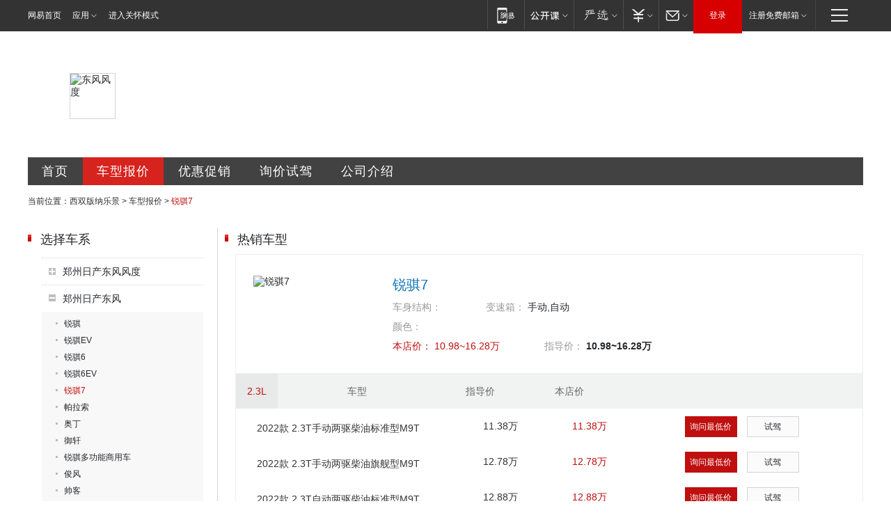

--- FILE ---
content_type: text/html; charset=UTF-8
request_url: https://xishuangbanna.auto.163.com/100076636/chexi_price/20343.html
body_size: 10005
content:
<!DOCTYPE HTML>
<!--[if IE 6 ]> <html id="ne_wrap" class="ne_ua_ie6 ne_ua_ielte8"> <![endif]-->
<!--[if IE 7 ]> <html id="ne_wrap" class="ne_ua_ie7 ne_ua_ielte8"> <![endif]-->
<!--[if IE 8 ]> <html id="ne_wrap" class="ne_ua_ie8 ne_ua_ielte8"> <![endif]-->
<!--[if IE 9 ]> <html id="ne_wrap" class="ne_ua_ie9"> <![endif]-->
<!--[if (gte IE 10)|!(IE)]><!--> <html id="ne_wrap"> <!--<![endif]-->
<head>
<meta http-equiv="Content-Type" content="text/html; charset=utf-8">
<title>【锐骐7报价|锐骐7最新报价】东风风度 锐骐7报价_西双版纳乐景-网易汽车</title>
<meta name="keywords" content="锐骐7报价,东风风度 锐骐7报价,锐骐7最新报价" />
<meta name="description" content="锐骐7报价,网易汽车(auto.163.com) 西双版纳乐景提供东风风度锐骐7报价,锐骐7图片,锐骐7报价等,是您了解锐骐7,是您了解锐骐7报价首选网站【锐骐7销售电话:】" />
<script>/^(dev|localhost|[1-9][0-9]+)/.test(location.hostname)||"http:"!=location.protocol||(location.protocol="https:")</script>
<script>!function(){window.isNs9=document.documentElement.className.indexOf('ns9')!=-1,nsClsName=' ns12';if(isNs9){return};if(/\?narrow/.test(location.search)||screen.width/10<128&&document.documentElement.clientWidth==screen.width){isNs9=true;nsClsName=' ns9';}document.documentElement.className+=nsClsName;}()</script>
<link href="https://static.ws.126.net/163/f2e/auto/auto.base.2021.css?v6" rel="stylesheet" />
<script src="//static.ws.126.net/163/frontend/antnest/NTM-3LSDEVVJ-1.js" async="async"></script>
<script src="//static.ws.126.net/f2e/lib/js/ne.js"></script>
<script src="//static.ws.126.net/cnews/js/ntes_jslib_1.x.js" charset="gb2312"></script>
<link rel="stylesheet" href="//static.ws.126.net/163/f2e/auto/dealer_site/static/css/dealer_site.css?evzegh" />

<meta name="viewport" content="width=device-width,initial-scale=1,minimum-scale=1,maximum-scale=1,user-scalable=no,viewport-fit=cover">
<script>
!function(a,b){var c={device:{wx:b.match(/micromessenger/gi),pc:b.match(/Windows/gi)||b.match(/Macintosh/gi)},init:function(){var b,a=this;a.refreshRem(),a.addDocClassName(),a.wxHandle(),b=null,window.addEventListener("resize",function(){clearTimeout(b),b=setTimeout(a.refreshRem(),300)},!1)},refreshRem:function(){var b=Math.min(a.getBoundingClientRect().width,480);a.style.fontSize=b/10+"px","complete"===document.readyState?document.body.style.fontSize="14px":document.addEventListener("DOMContentLoaded",function(){document.body.style.fontSize="14px"},!1)},addDocClassName:function(){var b=this,c="";b.device.pc||(c="mobile-style"),c=a.className?" "+c:c,a.className+=c},wxHandle:function(){function b(){WeixinJSBridge.invoke("setFontSizeCallback",{fontSize:0}),WeixinJSBridge.on("menu:setfont",function(){WeixinJSBridge.invoke("setFontSizeCallback",{fontSize:0})})}if(this.device.wx){var a="object"==typeof WeixinJSBridge&&"function"==typeof WeixinJSBridge.invoke;a?b():document.addEventListener("WeixinJSBridgeReady",b,!1)}}};/android|iphone|ios/i.test(window.navigator.userAgent)&&location.pathname.match(/composite|sales/gi)&&c.init()}(document.documentElement,navigator.appVersion);
</script>
</head>
<body class="ds_price">
<div class="dealer_site_wrap" id="dealer_site_wrap">
    <!-- 公共黑色顶部 -->
<!-- /special/ntes_common_model/nte_commonnav2019.html -->


<link rel="stylesheet" href="https://static.ws.126.net/163/f2e/commonnav2019/css/commonnav_headcss-fad753559b.css"/>
<!-- urs -->
<script _keep="true" src="https://urswebzj.nosdn.127.net/webzj_cdn101/message.js" type="text/javascript"></script>
<div class="ntes_nav_wrap" id="js_N_NTES_wrap">
  <div class="ntes-nav" id="js_N_nav">
    <div class="ntes-nav-main clearfix">
            <div class="c-fl" id="js_N_nav_left">
        <a class="ntes-nav-index-title ntes-nav-entry-wide c-fl" href="https://www.163.com/" title="网易首页">网易首页</a>
        <!-- 应用 -->
        <div class="js_N_navSelect ntes-nav-select ntes-nav-select-wide ntes-nav-app  c-fl">
          <a href="https://www.163.com/#f=topnav" class="ntes-nav-select-title ntes-nav-entry-bgblack JS_NTES_LOG_FE">应用
            <em class="ntes-nav-select-arr"></em>
          </a>
          <div class="ntes-nav-select-pop">
            <ul class="ntes-nav-select-list clearfix">
              <li>
                <a href="https://m.163.com/newsapp/#f=topnav">
                  <span>
                    <em class="ntes-nav-app-newsapp">网易新闻</em>
                  </span>
                </a>
              </li>
              <li>
                <a href="https://open.163.com/#f=topnav">
                  <span>
                    <em class="ntes-nav-app-open">网易公开课</em>
                  </span>
                </a>
              </li>
              <li>
                <a href="https://daxue.163.com/offline/download.html">
                  <span>
                    <em class="ntes-nav-app-gaokaozhiyuan">网易高考智愿</em>
                  </span>
                </a>
              </li>
              <li>
                <a href="https://hongcai.163.com/?from=pcsy-button">
                  <span>
                    <em class="ntes-nav-app-hongcai">网易红彩</em>
                  </span>
                </a>
              </li>
              <li>
                <a href="https://u.163.com/aosoutbdbd8">
                  <span>
                    <em class="ntes-nav-app-yanxuan">网易严选</em>
                  </span>
                </a>
              </li>
              <li>
                <a href="https://mail.163.com/client/dl.html?from=mail46">
                  <span>
                    <em class="ntes-nav-app-mail">邮箱大师</em>
                  </span>
                </a>
              </li>
              <li class="last">
                <a href="https://study.163.com/client/download.htm?from=163app&utm_source=163.com&utm_medium=web_app&utm_campaign=business">
                  <span>
                    <em class="ntes-nav-app-study">网易云课堂</em>
                  </span>
                </a>
              </li>
            </ul>
          </div>
        </div>
      </div>
      <div class="c-fr">
        <!-- 片段开始 -->
        <div class="ntes-nav-quick-navigation">
          <a rel="noreferrer"class="ntes-nav-quick-navigation-btn" id="js_N_ntes_nav_quick_navigation_btn" target="_self">
            <em>快速导航
              <span class="menu1"></span>
              <span class="menu2"></span>
              <span class="menu3"></span>
            </em>
          </a>
          <div class="ntes-quicknav-pop" id="js_N_ntes_quicknav_pop">
            <div class="ntes-quicknav-list">
              <div class="ntes-quicknav-content">
                <ul class="ntes-quicknav-column ntes-quicknav-column-1">
                  <li>
                    <h3>
                      <a href="https://news.163.com">新闻</a>
                    </h3>
                  </li>
                  <li>
                    <a href="https://news.163.com/domestic">国内</a>
                  </li>
                  <li>
                    <a href="https://news.163.com/world">国际</a>
                  </li>
                  <li>
                    <a href="https://view.163.com">评论</a>
                  </li>
                  <li>
                    <a href="https://war.163.com">军事</a>
                  </li>
                  <li>
                    <a href="https://news.163.com/special/wangsansanhome/">王三三</a>
                  </li>
                </ul>
                <ul class="ntes-quicknav-column ntes-quicknav-column-2">
                  <li>
                    <h3>
                      <a href="https://sports.163.com">体育</a>
                    </h3>
                  </li>
                  <li>
                    <a href="https://sports.163.com/nba">NBA</a>
                  </li>
                  <li>
                    <a href="https://sports.163.com/cba">CBA</a>
                  </li>
                  <li>
                    <a href="https://sports.163.com/allsports">综合</a>
                  </li>
                  <li>
                    <a href="https://sports.163.com/zc">中超</a>
                  </li>
                  <li>
                    <a href="https://sports.163.com/world">国际足球</a>
                  </li>
                  <li>
                    <a href="https://sports.163.com/yc">英超</a>
                  </li>
                  <li>
                    <a href="https://sports.163.com/xj">西甲</a>
                  </li>
                  <li>
                    <a href="https://sports.163.com/yj">意甲</a>
                  </li>
                </ul>
                <ul class="ntes-quicknav-column ntes-quicknav-column-3">
                  <li>
                    <h3>
                      <a href="https://ent.163.com">娱乐</a>
                    </h3>
                  </li>
                  <li>
                    <a href="https://ent.163.com/star">明星</a>
                  </li>
                  <li>
                    <a href="https://ent.163.com/photo">图片</a>
                  </li>
                  <li>
                    <a href="https://ent.163.com/movie">电影</a>
                  </li>
                  <li>
                    <a href="https://ent.163.com/tv">电视</a>
                  </li>
                  <li>
                    <a href="https://ent.163.com/music">音乐</a>
                  </li>
                  <li>
                    <a href="https://ent.163.com/special/gsbjb/">稿事编辑部</a>
                  </li>
                  <li>
                    <a href="https://ent.163.com/special/focus_ent/">娱乐FOCUS</a>
                  </li>
                </ul>
                <ul class="ntes-quicknav-column ntes-quicknav-column-4">
                  <li>
                    <h3>
                      <a href="https://money.163.com">财经</a>
                    </h3>
                  </li>
                  <li>
                    <a href="https://money.163.com/stock">股票</a>
                  </li>
                  <li>
                    <a href="http://quotes.money.163.com/stock">行情</a>
                  </li>
                  <li>
                    <a href="https://money.163.com/ipo">新股</a>
                  </li>
                  <li>
                    <a href="https://money.163.com/finance">金融</a>
                  </li>
                  <li>
                    <a href="https://money.163.com/fund">基金</a>
                  </li>
                  <li>
                    <a href="https://biz.163.com">商业</a>
                  </li>
                  <li>
                    <a href="https://money.163.com/licai">理财</a>
                  </li>
                </ul>
                <ul class="ntes-quicknav-column ntes-quicknav-column-5">
                  <li>
                    <h3>
                      <a href="https://auto.163.com">汽车</a>
                    </h3>
                  </li>
                  <li>
                    <a href="https://auto.163.com/buy">购车</a>
                  </li>
                  <li>
                    <a href="https://auto.163.com/depreciate">行情</a>
                  </li>
                  <li>
                    <a href="http://product.auto.163.com">车型库</a>
                  </li>
                  <li>
                    <a href="https://auto.163.com/elec">新能源</a>
                  </li>
                  <li>
                    <a href="https://auto.163.com/news">行业</a>
                  </li>
                </ul>
                <ul class="ntes-quicknav-column ntes-quicknav-column-6">
                  <li>
                    <h3>
                      <a href="https://tech.163.com">科技</a>
                    </h3>
                  </li>
                  <li>
                    <a href="https://tech.163.com/telecom/">通信</a>
                  </li>
                  <li>
                    <a href="https://tech.163.com/it">IT</a>
                  </li>
                  <li>
                    <a href="https://tech.163.com/internet">互联网</a>
                  </li>
                  <li>
                    <a href="https://tech.163.com/special/chzt">特别策划</a>
                  </li>
                  <li>
                    <a href="https://tech.163.com/smart/">网易智能</a>
                  </li>
                  <li>
                    <a href="https://hea.163.com/">家电</a>
                  </li>
                </ul>
                <ul class="ntes-quicknav-column ntes-quicknav-column-7">
                  <li>
                    <h3>
                      <a href="https://fashion.163.com">时尚</a>
                    </h3>
                  </li>
                  <li>
                    <a href="https://baby.163.com">亲子</a>
                  </li>
                  <li>
                    <a href="https://fashion.163.com/art">艺术</a>
                  </li>
                </ul>
                <ul class="ntes-quicknav-column ntes-quicknav-column-8">
                  <li>
                    <h3>
                      <a href="https://mobile.163.com">手机</a>
                      <span>/</span>
                      <a href="https://digi.163.com/">数码</a>
                    </h3>
                  </li>
                  <li>
                    <a href="https://tech.163.com/special/ydhlw">移动互联网</a>
                  </li>
                  <li>
                    <a href="https://mobile.163.com/special/jqkj_list/">惊奇科技</a>
                  </li>
                  <li>
                    <a href="https://mobile.163.com/special/cpshi_list/">易评机</a>
                  </li>
                </ul>
                <ul class="ntes-quicknav-column ntes-quicknav-column-9">
                  <li>
                    <h3>
                      <a href="https://house.163.com">房产</a>
                      <span>/</span>
                      <a href="https://home.163.com">家居</a>
                    </h3>
                  </li>
                  <li>
                    <a href="https://bj.house.163.com">北京房产</a>
                  </li>
                  <li>
                    <a href="https://sh.house.163.com">上海房产</a>
                  </li>
                  <li>
                    <a href="https://gz.house.163.com">广州房产</a>
                  </li>
                  <li>
                    <a href="https://house.163.com/city">全部分站</a>
                  </li>
                  <li>
                    <a href="https://xf.house.163.com">楼盘库</a>
                  </li>
                  <li>
                    <a href="https://home.163.com/jiaju/">家具</a>
                  </li>
                  <li>
                    <a href="https://home.163.com/weiyu/">卫浴</a>
                  </li>
                </ul>
                <ul class="ntes-quicknav-column ntes-quicknav-column-10">
                  <li>
                    <h3>
                      <a href="https://travel.163.com">旅游</a>
                    </h3>
                  </li>
                  <li>
                    <a href="https://travel.163.com/outdoor">自驾露营</a>
                  </li>
                  <li>
                    <a href="https://travel.163.com/food">美食</a>
                  </li>
                </ul>
                <ul class="ntes-quicknav-column ntes-quicknav-column-11">
                  <li>
                    <h3>
                      <a href="https://edu.163.com">教育</a>
                    </h3>
                  </li>
                  <li>
                    <a href="https://edu.163.com/yimin">移民</a>
                  </li>
                  <li>
                    <a href="https://edu.163.com/liuxue">留学</a>
                  </li>
                  <li>
                    <a href="https://edu.163.com/en">外语</a>
                  </li>
                  <li>
                    <a href="https://edu.163.com/gaokao">高考</a>
                  </li>
                </ul>
                <div class="ntes-nav-sitemap">
                  <a href="https://sitemap.163.com/">
                    <i></i>查看网易地图</a>
                </div>
              </div>
            </div>
          </div>
        </div>
        <div class="c-fr">
          <div class="c-fl" id="js_N_navLoginBefore">
            <div id="js_N_navHighlight" class="js_loginframe ntes-nav-login ntes-nav-login-normal">
              <a href="https://reg.163.com/" class="ntes-nav-login-title" id="js_N_nav_login_title">登录</a>
              <div class="ntes-nav-loginframe-pop" id="js_N_login_wrap">
                <!--加载登陆组件-->
              </div>
            </div>
            <div class="js_N_navSelect ntes-nav-select ntes-nav-select-wide  JS_NTES_LOG_FE c-fl">
              <a class="ntes-nav-select-title ntes-nav-select-title-register" href="https://mail.163.com/register/index.htm?from=163navi&regPage=163">注册免费邮箱
                <em class="ntes-nav-select-arr"></em>
              </a>
              <div class="ntes-nav-select-pop">
                <ul class="ntes-nav-select-list clearfix" style="width:210px;">
                  <li>
                    <a href="https://reg1.vip.163.com/newReg1/reg?from=new_topnav&utm_source=new_topnav">
                      <span style="width:190px;">注册VIP邮箱（特权邮箱，付费）</span>
                    </a>
                  </li>
                  <li class="last JS_NTES_LOG_FE">
                    <a href="https://mail.163.com/client/dl.html?from=mail46">
                      <span style="width:190px;">免费下载网易官方手机邮箱应用</span>
                    </a>
                  </li>
                </ul>
              </div>
            </div>
          </div>
          <div class="c-fl" id="js_N_navLoginAfter" style="display:none">
            <div id="js_N_logined_warp" class="js_N_navSelect ntes-nav-select ntes-nav-logined JS_NTES_LOG_FE">
              <a class="ntes-nav-select-title ntes-nav-logined-userinfo">
                <span id="js_N_navUsername" class="ntes-nav-logined-username"></span>
                <em class="ntes-nav-select-arr"></em>
              </a>
              <div id="js_login_suggest_wrap" class="ntes-nav-select-pop">
                <ul id="js_logined_suggest" class="ntes-nav-select-list clearfix"></ul>
              </div>
            </div>
            <a class="ntes-nav-entry-wide c-fl" target="_self" id="js_N_navLogout">安全退出</a>
          </div>
        </div>
        <ul class="ntes-nav-inside">
          <li>
            <div class="js_N_navSelect ntes-nav-select c-fl">
              <a href="https://www.163.com/newsapp/#f=163nav" class="ntes-nav-mobile-title ntes-nav-entry-bgblack">
                <em class="ntes-nav-entry-mobile">移动端</em>
              </a>
              <div class="qrcode-img">
                <a href="https://www.163.com/newsapp/#f=163nav">
                  <img src="//static.ws.126.net/f2e/include/common_nav/images/topapp.jpg">
                </a>
              </div>
            </div>
          </li>
          <li>
            <div class="js_N_navSelect ntes-nav-select c-fl">
              <a id="js_love_url" href="https://open.163.com/#ftopnav0" class="ntes-nav-select-title ntes-nav-select-title-huatian ntes-nav-entry-bgblack">
                <em class="ntes-nav-entry-huatian">网易公开课</em>
                <em class="ntes-nav-select-arr"></em>
                <span class="ntes-nav-msg">
                  <em class="ntes-nav-msg-num"></em>
                </span>
              </a>
              <div class="ntes-nav-select-pop ntes-nav-select-pop-huatian">
                <ul class="ntes-nav-select-list clearfix">
                  <li>
                    <a href="https://open.163.com/ted/#ftopnav1">
                      <span>TED</span>
                    </a>
                  </li>
                  <li>
                    <a href="https://open.163.com/cuvocw/#ftopnav2">
                      <span>中国大学视频公开课</span>
                    </a>
                  </li>
                  <li>
                    <a href="https://open.163.com/ocw/#ftopnav3">
                      <span>国际名校公开课</span>
                    </a>
                  </li>
                  <li>
                    <a href="https://open.163.com/appreciation/#ftopnav4">
                      <span>赏课·纪录片</span>
                    </a>
                  </li>
                  <li>
                    <a href="https://vip.open.163.com/#ftopnav5">
                      <span>付费精品课程</span>
                    </a>
                  </li>
                  <li>
                    <a href="https://open.163.com/special/School/beida.html#ftopnav6">
                      <span>北京大学公开课</span>
                    </a>
                  </li>
                  <li class="last">
                    <a href="https://open.163.com/newview/movie/courseintro?newurl=ME7HSJR07#ftopnav7">
                      <span>英语课程学习</span>
                    </a>
                  </li>
                </ul>
              </div>
            </div>
          </li>
          <li>
            <div class="js_N_navSelect ntes-nav-select c-fl">
              <a id="js_lofter_icon_url" href="https://you.163.com/?from=web_fc_menhu_xinrukou_1" class="ntes-nav-select-title ntes-nav-select-title-lofter ntes-nav-entry-bgblack">
                <em class="ntes-nav-entry-lofter">网易严选</em>
                <em class="ntes-nav-select-arr"></em>
                <span class="ntes-nav-msg" id="js_N_navLofterMsg">
                  <em class="ntes-nav-msg-num"></em>
                </span>
              </a>
              <div class="ntes-nav-select-pop ntes-nav-select-pop-lofter">
                <ul id="js_lofter_pop_url" class="ntes-nav-select-list clearfix">
                  <li>
                    <a href="https://act.you.163.com/act/pub/ABuyLQKNmKmK.html?from=out_ynzy_xinrukou_2">
                      <span>新人特价</span>
                    </a>
                  </li>
                  <li>
                    <a href="https://you.163.com/topic/v1/pub/Pew1KBH9Au.html?from=out_ynzy_xinrukou_3">
                      <span>9.9专区</span>
                    </a>
                  </li>
                  <li>
                    <a href="https://you.163.com/item/newItemRank?from=out_ynzy_xinrukou_4">
                      <span>新品热卖</span>
                    </a>
                  </li>
                  <li>
                    <a href="https://you.163.com/item/recommend?from=out_ynzy_xinrukou_5">
                      <span>人气好物</span>
                    </a>
                  </li>
                  <li>
                    <a href="https://you.163.com/item/list?categoryId=1005000&from=out_ynzy_xinrukou_7">
                      <span>居家生活</span>
                    </a>
                  </li>
                  <li>
                    <a href="https://you.163.com/item/list?categoryId=1010000&from=out_ynzy_xinrukou_8">
                      <span>服饰鞋包</span>
                    </a>
                  </li>
                  <li>
                    <a href="https://you.163.com/item/list?categoryId=1011000&from=out_ynzy_xinrukou_9">
                      <span>母婴亲子</span>
                    </a>
                  </li>
                  <li class="last">
                    <a href="https://you.163.com/item/list?categoryId=1005002&from=out_ynzy_xinrukou_10">
                      <span>美食酒水</span>
                    </a>
                  </li>
                </ul>
              </div>
            </div>
          </li>
          <li>
            <div class="js_N_navSelect ntes-nav-select c-fl">
              <a href="https://ecard.163.com/" class="ntes-nav-select-title
        ntes-nav-select-title-money ntes-nav-entry-bgblack">
                <em class="ntes-nav-entry-money">支付</em>
                <em class="ntes-nav-select-arr"></em>
              </a>
              <div class="ntes-nav-select-pop ntes-nav-select-pop-temp">
                <ul class="ntes-nav-select-list clearfix">
                  <li>
                    <a href="https://ecard.163.com/#f=topnav">
                      <span>一卡通充值</span>
                    </a>
                  </li>
                  <li>
                    <a href="https://ecard.163.com/script/index#f=topnav">
                      <span>一卡通购买</span>
                    </a>
                  </li>
                  <li>
                    <a href="https://epay.163.com/">
                      <span>我的网易支付</span>
                    </a>
                  </li>
                  <li>
                    <a href="https://3c.163.com/?from=wangyimenhu16">
                      <span>网易智造</span>
                    </a>
                  </li>
                  <li class="last">
                    <a href="https://globalpay.163.com/home">
                      <span>网易跨境支付</span>
                    </a>
                  </li>
                </ul>
              </div>
            </div>
          </li>
          <li>
            <div class="js_N_navSelect ntes-nav-select c-fl">
              <a id="js_mail_url" rel="noreferrer"class="ntes-nav-select-title
        ntes-nav-select-title-mail ntes-nav-entry-bgblack">
                <em class="ntes-nav-entry-mail">邮箱</em>
                <em class="ntes-nav-select-arr"></em>
                <span class="ntes-nav-msg" id="js_N_navMailMsg">
                  <em class="ntes-nav-msg-num" id="js_N_navMailMsgNum"></em>
                </span>
              </a>
              <div class="ntes-nav-select-pop ntes-nav-select-pop-mail">
                <ul class="ntes-nav-select-list clearfix">
                  <li>
                    <a href="https://email.163.com/#f=topnav">
                      <span>免费邮箱</span>
                    </a>
                  </li>
                  <li>
                    <a href="https://vipmail.163.com/#f=topnav">
                      <span>VIP邮箱</span>
                    </a>
                  </li>
                  <li>
                    <a href="https://qiye.163.com/?from=NetEase163top">
                      <span>企业邮箱</span>
                    </a>
                  </li>
                  <li>
                    <a href="https://mail.163.com/register/index.htm?from=ntes_nav&regPage=163">
                      <span>免费注册</span>
                    </a>
                  </li>
                  <li class="last">
                    <a href="https://mail.163.com/dashi/dlpro.html?from=mail46">
                      <span>客户端下载</span>
                    </a>
                  </li>
                </ul>
              </div>
            </div>
          </li>
        </ul>
      </div>
    </div>
  </div>
</div>
<script src="https://static.ws.126.net/163/f2e/commonnav2019/js/commonnav_headjs-173660716d.js"></script>


	<div class="ds_main_body">
	    <!--项目开始 经销商头部banner+menu -->
	    <div class="ds_grid ds_head">
	<div class="ds_name" style="background-image:url(http://img3.cache.netease.com/photo/0008/autolib/ds/head/dealer_top4.png);">
										<img src="http://cms-bucket.nosdn.127.net/f5b19b8c013a4d079dd032bd2e4719ff20171207153601.jpg" alt="东风风度">
																			<h2>西双版纳乐景汽车销售服务有限公司</h2>
	</div>
	<div class="ds_menu">
		<a href="/100076636/index.html" class="index" title="西双版纳乐景首页">首页</a>
		<a href="/100076636/price.html" class="price" title="西双版纳乐景车型报价">车型报价</a>
		<a href="/100076636/news/0_0_1/" class="sale" title="西双版纳乐景优惠促销">优惠促销</a>
		<a href="/100076636/xunjia.html" class="drive" title="西双版纳乐景询价试驾">询价试驾</a>
		<a href="/100076636/about.html" class="contact" title="西双版纳乐景公司介绍">公司介绍</a>
	</div>
</div>		
		<div class="ds_grid ds_breadmenu">
			<div class="crumbs">
				当前位置：<a href="/100076636/index.html" title="西双版纳乐景">西双版纳乐景</a> &gt; <a href="/100076636/price.html" title="车型报价">车型报价</a> &gt; <em>锐骐7</em>
			</div>
		</div>
	
		<div class="ds_grid ds_price_cars" id="ds_price_cars">
			<div class="ds_c2_1">
				<div class="ds_cars_menu">
					<div class="ds_title">
						<h2 class="ds_h2">选择车系</h2>
					</div>	
					<ul class="menu_lst">
																		<li >
							<div class="ds_cars_menu1">
								郑州日产东风风度
							</div>		
							<ul>
																								<li><a  href="/100076636/chexi_price/18637.html" title="风度MX5">风度MX5</a></li>
																																<li><a  href="/100076636/chexi_price/18123.html" title="风度MX6">风度MX6</a></li>
																							</ul>
						</li>
																								<li class="current">
							<div class="ds_cars_menu1">
								郑州日产东风
							</div>		
							<ul>
																								<li><a  href="/100076636/chexi_price/16621.html" title="锐骐">锐骐</a></li>
																																<li><a  href="/100076636/chexi_price/19662.html" title="锐骐EV">锐骐EV</a></li>
																																<li><a  href="/100076636/chexi_price/19406.html" title="锐骐6">锐骐6</a></li>
																																<li><a  href="/100076636/chexi_price/19663.html" title="锐骐6EV">锐骐6EV</a></li>
																																<li><a class="current" href="/100076636/chexi_price/20343.html" title="锐骐7">锐骐7</a></li>
																																<li><a  href="/100076636/chexi_price/19935.html" title="帕拉索">帕拉索</a></li>
																																<li><a  href="/100076636/chexi_price/2140.html" title="奥丁">奥丁</a></li>
																																<li><a  href="/100076636/chexi_price/2143.html" title="御轩">御轩</a></li>
																																<li><a  href="/100076636/chexi_price/16768.html" title="锐骐多功能商用车">锐骐多功能商用车</a></li>
																																<li><a  href="/100076636/chexi_price/17323.html" title="俊风">俊风</a></li>
																																<li><a  href="/100076636/chexi_price/2141.html" title="帅客">帅客</a></li>
																																<li><a  href="/100076636/chexi_price/19331.html" title="帅客EV">帅客EV</a></li>
																							</ul>
						</li>
																								<li >
							<div class="ds_cars_menu1">
								郑州日产
							</div>		
							<ul>
																								<li><a  href="/100076636/chexi_price/20246.html" title="奇骏·荣耀">奇骏·荣耀</a></li>
																																<li><a  href="/100076636/chexi_price/19064.html" title="途达">途达</a></li>
																																<li><a  href="/100076636/chexi_price/18816.html" title="纳瓦拉">纳瓦拉</a></li>
																																<li><a  href="/100076636/chexi_price/16798.html" title="日产D22">日产D22</a></li>
																																<li><a  href="/100076636/chexi_price/16849.html" title="日产ZN6494">日产ZN6494</a></li>
																																<li><a  href="/100076636/chexi_price/2147.html" title="帕拉丁">帕拉丁</a></li>
																																<li><a  href="/100076636/chexi_price/4840.html" title="日产NV200">日产NV200</a></li>
																							</ul>
						</li>
																	</ul>
				</div>
				<div class="ds_salers">
			<div class="ds_title">
			<h2 class="ds_h2">销售顾问</h2>
		</div>
			</div>			</div>
			<div class="ds_c2_2">
				<div class="ds_hotcars">
					<div class="ds_title">
						<h2 class="ds_h2">热销车型</h2>
					</div>
															<div class="ds_carlist carlist_show_flag">
						<div class="ds_topcar">
							<img src="http://pic-bucket.ws.126.net/photo/0008/2022-06-18/HA3R6HB7S7SK0008NOS.png?imageView&thumbnail=300y225" alt="锐骐7">
							<h3>锐骐7</h3>
							<ul>
								<li class="ds_car_arc">
									<label>车身结构：</label>
									<span></span>
								</li>
								<li class="ds_car_gear">
									<label>变速箱：</label>
									<span>手动,自动</span>
								</li>
								<li class="ds_car_color">
																		<label>颜色：</label>
									<div class="ds_car_colors">
																			</div>
																	</li>
								<li class="ds_car_price">
									<label>本店价：</label>
									<span>10.98~16.28万</span>
								</li>
								<li class="ds_car_price_guide">
									<label>指导价：</label>
									<span>10.98~16.28万</span>
								</li>
							</ul>
						</div>
												<div class="ds_car_other_cnt">
							<table class="ds_car_other">
								<thead><tr>
									<th class="ds_car_cc"><em>2.3L</em></th>
									<th>车型</th>
									<th>指导价</th>
									<th>本店价</th>
									<th>&#160;</th>
								</tr></thead>
																<tr>
									<td colspan="2" class="ds_car_name"><span><a href="/100076636/chekuan_price/000CPOVe.html" title="2022款  2.3T手动两驱柴油标准型M9T">2022款  2.3T手动两驱柴油标准型M9T</a></span></td>
									<td class="ds_car_price_guide"><span>11.38万</span></td>
									<td class="ds_car_price"><span>11.38万</span></td>
									<td class="ds_car_oprator">
										<a href="/100076636/chekuan_price/000CPOVe.html" class="ds_btn ds_btn_buy" title="询问最低价">询问最低价</a>
										<a href="/100076636/chekuan_price/000CPOVe.html#drive_tab" class="ds_btn ds_btn_drive" title="试驾">试驾</a>
									</td>
								</tr>
																<tr>
									<td colspan="2" class="ds_car_name"><span><a href="/100076636/chekuan_price/000CPOVf.html" title="2022款 2.3T手动两驱柴油旗舰型M9T">2022款 2.3T手动两驱柴油旗舰型M9T</a></span></td>
									<td class="ds_car_price_guide"><span>12.78万</span></td>
									<td class="ds_car_price"><span>12.78万</span></td>
									<td class="ds_car_oprator">
										<a href="/100076636/chekuan_price/000CPOVf.html" class="ds_btn ds_btn_buy" title="询问最低价">询问最低价</a>
										<a href="/100076636/chekuan_price/000CPOVf.html#drive_tab" class="ds_btn ds_btn_drive" title="试驾">试驾</a>
									</td>
								</tr>
																<tr>
									<td colspan="2" class="ds_car_name"><span><a href="/100076636/chekuan_price/000CPOWL.html" title="2022款  2.3T自动两驱柴油标准型M9T">2022款  2.3T自动两驱柴油标准型M9T</a></span></td>
									<td class="ds_car_price_guide"><span>12.88万</span></td>
									<td class="ds_car_price"><span>12.88万</span></td>
									<td class="ds_car_oprator">
										<a href="/100076636/chekuan_price/000CPOWL.html" class="ds_btn ds_btn_buy" title="询问最低价">询问最低价</a>
										<a href="/100076636/chekuan_price/000CPOWL.html#drive_tab" class="ds_btn ds_btn_drive" title="试驾">试驾</a>
									</td>
								</tr>
																<tr>
									<td colspan="2" class="ds_car_name"><span><a href="/100076636/chekuan_price/000CPOWM.html" title="2022款 2.3T自动两驱柴油旗舰型M9T">2022款 2.3T自动两驱柴油旗舰型M9T</a></span></td>
									<td class="ds_car_price_guide"><span>14.28万</span></td>
									<td class="ds_car_price"><span>14.28万</span></td>
									<td class="ds_car_oprator">
										<a href="/100076636/chekuan_price/000CPOWM.html" class="ds_btn ds_btn_buy" title="询问最低价">询问最低价</a>
										<a href="/100076636/chekuan_price/000CPOWM.html#drive_tab" class="ds_btn ds_btn_drive" title="试驾">试驾</a>
									</td>
								</tr>
																<tr>
									<td colspan="2" class="ds_car_name"><span><a href="/100076636/chekuan_price/000CPOWb.html" title="2022款  2.3T手动四驱柴油标准型M9T">2022款  2.3T手动四驱柴油标准型M9T</a></span></td>
									<td class="ds_car_price_guide"><span>13.38万</span></td>
									<td class="ds_car_price"><span>13.38万</span></td>
									<td class="ds_car_oprator">
										<a href="/100076636/chekuan_price/000CPOWb.html" class="ds_btn ds_btn_buy" title="询问最低价">询问最低价</a>
										<a href="/100076636/chekuan_price/000CPOWb.html#drive_tab" class="ds_btn ds_btn_drive" title="试驾">试驾</a>
									</td>
								</tr>
																<tr>
									<td colspan="2" class="ds_car_name"><span><a href="/100076636/chekuan_price/000CPOWc.html" title="2022款 2.3T手动四驱柴油旗舰型M9T">2022款 2.3T手动四驱柴油旗舰型M9T</a></span></td>
									<td class="ds_car_price_guide"><span>14.58万</span></td>
									<td class="ds_car_price"><span>14.58万</span></td>
									<td class="ds_car_oprator">
										<a href="/100076636/chekuan_price/000CPOWc.html" class="ds_btn ds_btn_buy" title="询问最低价">询问最低价</a>
										<a href="/100076636/chekuan_price/000CPOWc.html#drive_tab" class="ds_btn ds_btn_drive" title="试驾">试驾</a>
									</td>
								</tr>
																<tr>
									<td colspan="2" class="ds_car_name"><span><a href="/100076636/chekuan_price/000CPOWd.html" title="2022款 2.3T自动四驱柴油标准型M9T">2022款 2.3T自动四驱柴油标准型M9T</a></span></td>
									<td class="ds_car_price_guide"><span>14.88万</span></td>
									<td class="ds_car_price"><span>14.88万</span></td>
									<td class="ds_car_oprator">
										<a href="/100076636/chekuan_price/000CPOWd.html" class="ds_btn ds_btn_buy" title="询问最低价">询问最低价</a>
										<a href="/100076636/chekuan_price/000CPOWd.html#drive_tab" class="ds_btn ds_btn_drive" title="试驾">试驾</a>
									</td>
								</tr>
																<tr>
									<td colspan="2" class="ds_car_name"><span><a href="/100076636/chekuan_price/000CPOWe.html" title="2022款 2.3T自动四驱柴油旗舰型M9T">2022款 2.3T自动四驱柴油旗舰型M9T</a></span></td>
									<td class="ds_car_price_guide"><span>16.08万</span></td>
									<td class="ds_car_price"><span>16.08万</span></td>
									<td class="ds_car_oprator">
										<a href="/100076636/chekuan_price/000CPOWe.html" class="ds_btn ds_btn_buy" title="询问最低价">询问最低价</a>
										<a href="/100076636/chekuan_price/000CPOWe.html#drive_tab" class="ds_btn ds_btn_drive" title="试驾">试驾</a>
									</td>
								</tr>
																<tr>
									<td colspan="2" class="ds_car_name"><span><a href="/100076636/chekuan_price/000CPOXT.html" title="2022款 2.3T手动两驱柴油标准型长货箱M9T ">2022款 2.3T手动两驱柴油标准型长货箱M9T </a></span></td>
									<td class="ds_car_price_guide"><span>11.58万</span></td>
									<td class="ds_car_price"><span>11.58万</span></td>
									<td class="ds_car_oprator">
										<a href="/100076636/chekuan_price/000CPOXT.html" class="ds_btn ds_btn_buy" title="询问最低价">询问最低价</a>
										<a href="/100076636/chekuan_price/000CPOXT.html#drive_tab" class="ds_btn ds_btn_drive" title="试驾">试驾</a>
									</td>
								</tr>
																<tr>
									<td colspan="2" class="ds_car_name"><span><a href="/100076636/chekuan_price/000CPOXU.html" title="2022款 2.3T手动两驱柴油旗舰型长货箱M9T ">2022款 2.3T手动两驱柴油旗舰型长货箱M9T </a></span></td>
									<td class="ds_car_price_guide"><span>12.98万</span></td>
									<td class="ds_car_price"><span>12.98万</span></td>
									<td class="ds_car_oprator">
										<a href="/100076636/chekuan_price/000CPOXU.html" class="ds_btn ds_btn_buy" title="询问最低价">询问最低价</a>
										<a href="/100076636/chekuan_price/000CPOXU.html#drive_tab" class="ds_btn ds_btn_drive" title="试驾">试驾</a>
									</td>
								</tr>
																<tr>
									<td colspan="2" class="ds_car_name"><span><a href="/100076636/chekuan_price/000CPOXV.html" title="2022款 2.3T自动两驱柴油标准型长货箱M9T ">2022款 2.3T自动两驱柴油标准型长货箱M9T </a></span></td>
									<td class="ds_car_price_guide"><span>13.08万</span></td>
									<td class="ds_car_price"><span>13.08万</span></td>
									<td class="ds_car_oprator">
										<a href="/100076636/chekuan_price/000CPOXV.html" class="ds_btn ds_btn_buy" title="询问最低价">询问最低价</a>
										<a href="/100076636/chekuan_price/000CPOXV.html#drive_tab" class="ds_btn ds_btn_drive" title="试驾">试驾</a>
									</td>
								</tr>
																<tr>
									<td colspan="2" class="ds_car_name"><span><a href="/100076636/chekuan_price/000CPOXW.html" title="2022款 2.3T自动两驱柴油旗舰型长货箱M9T ">2022款 2.3T自动两驱柴油旗舰型长货箱M9T </a></span></td>
									<td class="ds_car_price_guide"><span>14.48万</span></td>
									<td class="ds_car_price"><span>14.48万</span></td>
									<td class="ds_car_oprator">
										<a href="/100076636/chekuan_price/000CPOXW.html" class="ds_btn ds_btn_buy" title="询问最低价">询问最低价</a>
										<a href="/100076636/chekuan_price/000CPOXW.html#drive_tab" class="ds_btn ds_btn_drive" title="试驾">试驾</a>
									</td>
								</tr>
																<tr>
									<td colspan="2" class="ds_car_name"><span><a href="/100076636/chekuan_price/000CPOXX.html" title="2022款 2.3T手动四驱柴油标准型长货箱M9T ">2022款 2.3T手动四驱柴油标准型长货箱M9T </a></span></td>
									<td class="ds_car_price_guide"><span>13.58万</span></td>
									<td class="ds_car_price"><span>13.58万</span></td>
									<td class="ds_car_oprator">
										<a href="/100076636/chekuan_price/000CPOXX.html" class="ds_btn ds_btn_buy" title="询问最低价">询问最低价</a>
										<a href="/100076636/chekuan_price/000CPOXX.html#drive_tab" class="ds_btn ds_btn_drive" title="试驾">试驾</a>
									</td>
								</tr>
																<tr>
									<td colspan="2" class="ds_car_name"><span><a href="/100076636/chekuan_price/000CPOXY.html" title="2022款 2.3T手动四驱柴油旗舰型长货箱M9T ">2022款 2.3T手动四驱柴油旗舰型长货箱M9T </a></span></td>
									<td class="ds_car_price_guide"><span>14.78万</span></td>
									<td class="ds_car_price"><span>14.78万</span></td>
									<td class="ds_car_oprator">
										<a href="/100076636/chekuan_price/000CPOXY.html" class="ds_btn ds_btn_buy" title="询问最低价">询问最低价</a>
										<a href="/100076636/chekuan_price/000CPOXY.html#drive_tab" class="ds_btn ds_btn_drive" title="试驾">试驾</a>
									</td>
								</tr>
																<tr>
									<td colspan="2" class="ds_car_name"><span><a href="/100076636/chekuan_price/000CPOXZ.html" title="2022款 2.3T自动四驱柴油标准型长货箱M9T ">2022款 2.3T自动四驱柴油标准型长货箱M9T </a></span></td>
									<td class="ds_car_price_guide"><span>15.08万</span></td>
									<td class="ds_car_price"><span>15.08万</span></td>
									<td class="ds_car_oprator">
										<a href="/100076636/chekuan_price/000CPOXZ.html" class="ds_btn ds_btn_buy" title="询问最低价">询问最低价</a>
										<a href="/100076636/chekuan_price/000CPOXZ.html#drive_tab" class="ds_btn ds_btn_drive" title="试驾">试驾</a>
									</td>
								</tr>
																<tr>
									<td colspan="2" class="ds_car_name"><span><a href="/100076636/chekuan_price/000CPOXa.html" title="2022款 2.3T自动四驱柴油旗舰型长货箱M9T ">2022款 2.3T自动四驱柴油旗舰型长货箱M9T </a></span></td>
									<td class="ds_car_price_guide"><span>16.28万</span></td>
									<td class="ds_car_price"><span>16.28万</span></td>
									<td class="ds_car_oprator">
										<a href="/100076636/chekuan_price/000CPOXa.html" class="ds_btn ds_btn_buy" title="询问最低价">询问最低价</a>
										<a href="/100076636/chekuan_price/000CPOXa.html#drive_tab" class="ds_btn ds_btn_drive" title="试驾">试驾</a>
									</td>
								</tr>
																<tr>
									<td colspan="2" class="ds_car_name"><span><a href="/100076636/chekuan_price/000CPOZH.html" title="2022款 2.0T手动两驱汽油标准型4K31">2022款 2.0T手动两驱汽油标准型4K31</a></span></td>
									<td class="ds_car_price_guide"><span>10.98万</span></td>
									<td class="ds_car_price"><span>10.98万</span></td>
									<td class="ds_car_oprator">
										<a href="/100076636/chekuan_price/000CPOZH.html" class="ds_btn ds_btn_buy" title="询问最低价">询问最低价</a>
										<a href="/100076636/chekuan_price/000CPOZH.html#drive_tab" class="ds_btn ds_btn_drive" title="试驾">试驾</a>
									</td>
								</tr>
																<tr>
									<td colspan="2" class="ds_car_name"><span><a href="/100076636/chekuan_price/000CPOZI.html" title="2022款 2.0T手动两驱汽油旗舰型4K31">2022款 2.0T手动两驱汽油旗舰型4K31</a></span></td>
									<td class="ds_car_price_guide"><span>12.18万</span></td>
									<td class="ds_car_price"><span>12.18万</span></td>
									<td class="ds_car_oprator">
										<a href="/100076636/chekuan_price/000CPOZI.html" class="ds_btn ds_btn_buy" title="询问最低价">询问最低价</a>
										<a href="/100076636/chekuan_price/000CPOZI.html#drive_tab" class="ds_btn ds_btn_drive" title="试驾">试驾</a>
									</td>
								</tr>
																<tr>
									<td colspan="2" class="ds_car_name"><span><a href="/100076636/chekuan_price/000CPOZJ.html" title="2022款 2.0T自动两驱汽油标准型4K31 ">2022款 2.0T自动两驱汽油标准型4K31 </a></span></td>
									<td class="ds_car_price_guide"><span>12.48万</span></td>
									<td class="ds_car_price"><span>12.48万</span></td>
									<td class="ds_car_oprator">
										<a href="/100076636/chekuan_price/000CPOZJ.html" class="ds_btn ds_btn_buy" title="询问最低价">询问最低价</a>
										<a href="/100076636/chekuan_price/000CPOZJ.html#drive_tab" class="ds_btn ds_btn_drive" title="试驾">试驾</a>
									</td>
								</tr>
																<tr>
									<td colspan="2" class="ds_car_name"><span><a href="/100076636/chekuan_price/000CPOZK.html" title="2022款 2.0T自动两驱汽油旗舰型4K31">2022款 2.0T自动两驱汽油旗舰型4K31</a></span></td>
									<td class="ds_car_price_guide"><span>13.68万</span></td>
									<td class="ds_car_price"><span>13.68万</span></td>
									<td class="ds_car_oprator">
										<a href="/100076636/chekuan_price/000CPOZK.html" class="ds_btn ds_btn_buy" title="询问最低价">询问最低价</a>
										<a href="/100076636/chekuan_price/000CPOZK.html#drive_tab" class="ds_btn ds_btn_drive" title="试驾">试驾</a>
									</td>
								</tr>
																<tr>
									<td colspan="2" class="ds_car_name"><span><a href="/100076636/chekuan_price/000CPOZL.html" title="2022款 2.0T手动四驱汽油标准型4K31">2022款 2.0T手动四驱汽油标准型4K31</a></span></td>
									<td class="ds_car_price_guide"><span>12.78万</span></td>
									<td class="ds_car_price"><span>12.78万</span></td>
									<td class="ds_car_oprator">
										<a href="/100076636/chekuan_price/000CPOZL.html" class="ds_btn ds_btn_buy" title="询问最低价">询问最低价</a>
										<a href="/100076636/chekuan_price/000CPOZL.html#drive_tab" class="ds_btn ds_btn_drive" title="试驾">试驾</a>
									</td>
								</tr>
																<tr>
									<td colspan="2" class="ds_car_name"><span><a href="/100076636/chekuan_price/000CPOZM.html" title="2022款 2.0T手动四驱汽油旗舰型4K31 ">2022款 2.0T手动四驱汽油旗舰型4K31 </a></span></td>
									<td class="ds_car_price_guide"><span>13.98万</span></td>
									<td class="ds_car_price"><span>13.98万</span></td>
									<td class="ds_car_oprator">
										<a href="/100076636/chekuan_price/000CPOZM.html" class="ds_btn ds_btn_buy" title="询问最低价">询问最低价</a>
										<a href="/100076636/chekuan_price/000CPOZM.html#drive_tab" class="ds_btn ds_btn_drive" title="试驾">试驾</a>
									</td>
								</tr>
																<tr>
									<td colspan="2" class="ds_car_name"><span><a href="/100076636/chekuan_price/000CPOZN.html" title="2022款  2.0T自动四驱汽油标准型4K31">2022款  2.0T自动四驱汽油标准型4K31</a></span></td>
									<td class="ds_car_price_guide"><span>14.28万</span></td>
									<td class="ds_car_price"><span>14.28万</span></td>
									<td class="ds_car_oprator">
										<a href="/100076636/chekuan_price/000CPOZN.html" class="ds_btn ds_btn_buy" title="询问最低价">询问最低价</a>
										<a href="/100076636/chekuan_price/000CPOZN.html#drive_tab" class="ds_btn ds_btn_drive" title="试驾">试驾</a>
									</td>
								</tr>
																<tr>
									<td colspan="2" class="ds_car_name"><span><a href="/100076636/chekuan_price/000CPOZO.html" title="2022款 2.0T自动四驱汽油旗舰型4K31">2022款 2.0T自动四驱汽油旗舰型4K31</a></span></td>
									<td class="ds_car_price_guide"><span>15.48万</span></td>
									<td class="ds_car_price"><span>15.48万</span></td>
									<td class="ds_car_oprator">
										<a href="/100076636/chekuan_price/000CPOZO.html" class="ds_btn ds_btn_buy" title="询问最低价">询问最低价</a>
										<a href="/100076636/chekuan_price/000CPOZO.html#drive_tab" class="ds_btn ds_btn_drive" title="试驾">试驾</a>
									</td>
								</tr>
																<tr>
									<td colspan="2" class="ds_car_name"><span><a href="/100076636/chekuan_price/000CPOZP.html" title="2022款 2.0T手动两驱汽油标准型长货箱4K31 ">2022款 2.0T手动两驱汽油标准型长货箱4K31 </a></span></td>
									<td class="ds_car_price_guide"><span>11.18万</span></td>
									<td class="ds_car_price"><span>11.18万</span></td>
									<td class="ds_car_oprator">
										<a href="/100076636/chekuan_price/000CPOZP.html" class="ds_btn ds_btn_buy" title="询问最低价">询问最低价</a>
										<a href="/100076636/chekuan_price/000CPOZP.html#drive_tab" class="ds_btn ds_btn_drive" title="试驾">试驾</a>
									</td>
								</tr>
																<tr>
									<td colspan="2" class="ds_car_name"><span><a href="/100076636/chekuan_price/000CPOZQ.html" title="2022款 2.0T手动两驱汽油旗舰型长货箱4K31 ">2022款 2.0T手动两驱汽油旗舰型长货箱4K31 </a></span></td>
									<td class="ds_car_price_guide"><span>12.38万</span></td>
									<td class="ds_car_price"><span>12.38万</span></td>
									<td class="ds_car_oprator">
										<a href="/100076636/chekuan_price/000CPOZQ.html" class="ds_btn ds_btn_buy" title="询问最低价">询问最低价</a>
										<a href="/100076636/chekuan_price/000CPOZQ.html#drive_tab" class="ds_btn ds_btn_drive" title="试驾">试驾</a>
									</td>
								</tr>
																<tr>
									<td colspan="2" class="ds_car_name"><span><a href="/100076636/chekuan_price/000CPOZR.html" title="2022款 2.0T自动两驱汽油标准型长货箱4K31 ">2022款 2.0T自动两驱汽油标准型长货箱4K31 </a></span></td>
									<td class="ds_car_price_guide"><span>12.68万</span></td>
									<td class="ds_car_price"><span>12.68万</span></td>
									<td class="ds_car_oprator">
										<a href="/100076636/chekuan_price/000CPOZR.html" class="ds_btn ds_btn_buy" title="询问最低价">询问最低价</a>
										<a href="/100076636/chekuan_price/000CPOZR.html#drive_tab" class="ds_btn ds_btn_drive" title="试驾">试驾</a>
									</td>
								</tr>
																<tr>
									<td colspan="2" class="ds_car_name"><span><a href="/100076636/chekuan_price/000CPOZS.html" title="2022款 2.0T自动两驱汽油旗舰型长货箱4K31 ">2022款 2.0T自动两驱汽油旗舰型长货箱4K31 </a></span></td>
									<td class="ds_car_price_guide"><span>13.88万</span></td>
									<td class="ds_car_price"><span>13.88万</span></td>
									<td class="ds_car_oprator">
										<a href="/100076636/chekuan_price/000CPOZS.html" class="ds_btn ds_btn_buy" title="询问最低价">询问最低价</a>
										<a href="/100076636/chekuan_price/000CPOZS.html#drive_tab" class="ds_btn ds_btn_drive" title="试驾">试驾</a>
									</td>
								</tr>
																<tr>
									<td colspan="2" class="ds_car_name"><span><a href="/100076636/chekuan_price/000CPOZT.html" title="2022款 2.0T手动四驱汽油标准型长货箱4K31 ">2022款 2.0T手动四驱汽油标准型长货箱4K31 </a></span></td>
									<td class="ds_car_price_guide"><span>12.98万</span></td>
									<td class="ds_car_price"><span>12.98万</span></td>
									<td class="ds_car_oprator">
										<a href="/100076636/chekuan_price/000CPOZT.html" class="ds_btn ds_btn_buy" title="询问最低价">询问最低价</a>
										<a href="/100076636/chekuan_price/000CPOZT.html#drive_tab" class="ds_btn ds_btn_drive" title="试驾">试驾</a>
									</td>
								</tr>
																<tr>
									<td colspan="2" class="ds_car_name"><span><a href="/100076636/chekuan_price/000CPOZU.html" title="2022款 2.0T手动四驱汽油旗舰型长货箱4K31 ">2022款 2.0T手动四驱汽油旗舰型长货箱4K31 </a></span></td>
									<td class="ds_car_price_guide"><span>14.18万</span></td>
									<td class="ds_car_price"><span>14.18万</span></td>
									<td class="ds_car_oprator">
										<a href="/100076636/chekuan_price/000CPOZU.html" class="ds_btn ds_btn_buy" title="询问最低价">询问最低价</a>
										<a href="/100076636/chekuan_price/000CPOZU.html#drive_tab" class="ds_btn ds_btn_drive" title="试驾">试驾</a>
									</td>
								</tr>
																<tr>
									<td colspan="2" class="ds_car_name"><span><a href="/100076636/chekuan_price/000CPOZV.html" title="2022款 2.0T自动四驱汽油标准型长货箱4K31 ">2022款 2.0T自动四驱汽油标准型长货箱4K31 </a></span></td>
									<td class="ds_car_price_guide"><span>14.48万</span></td>
									<td class="ds_car_price"><span>14.48万</span></td>
									<td class="ds_car_oprator">
										<a href="/100076636/chekuan_price/000CPOZV.html" class="ds_btn ds_btn_buy" title="询问最低价">询问最低价</a>
										<a href="/100076636/chekuan_price/000CPOZV.html#drive_tab" class="ds_btn ds_btn_drive" title="试驾">试驾</a>
									</td>
								</tr>
																<tr>
									<td colspan="2" class="ds_car_name"><span><a href="/100076636/chekuan_price/000CPOZW.html" title="2022款 2.0T自动四驱汽油旗舰型长货箱4K31 ">2022款 2.0T自动四驱汽油旗舰型长货箱4K31 </a></span></td>
									<td class="ds_car_price_guide"><span>15.68万</span></td>
									<td class="ds_car_price"><span>15.68万</span></td>
									<td class="ds_car_oprator">
										<a href="/100076636/chekuan_price/000CPOZW.html" class="ds_btn ds_btn_buy" title="询问最低价">询问最低价</a>
										<a href="/100076636/chekuan_price/000CPOZW.html#drive_tab" class="ds_btn ds_btn_drive" title="试驾">试驾</a>
									</td>
								</tr>
															</table>						
						</div>
												<div class="ds_cars_btn">
							<div class="hide_all_cars">
								<span>收起 <em class="icon_trangle"></em></span>
							</div>						
							<div class="show_all_cars">
								<span><a href="/100076636/chexi_price/20343.html" title="查看全部车型">查看全部车型</a><em class="icon_trangle"></em></span>
							</div>			
						</div>
					</div>				
									</div>
			</div>
			<div class="clear"></div>
		</div>
		
	</div>

   	<!-- 公共黑色底部 -->
<!-- pc -->

<div class="N-nav-bottom">
    <div class="N-nav-bottom-main">
        <div class="ntes_foot_link">
            <span class="N-nav-bottom-copyright"><span class="N-nav-bottom-copyright-icon">&copy;</span> 1997-2023 网易公司版权所有</span>
            <a href="https://corp.163.com/">About NetEase</a> |
            <a href="https://corp.163.com/gb/about/overview.html">公司简介</a> |
            <a href="https://corp.163.com/gb/contactus.html">联系方法</a> |
            <a href="https://corp.163.com/gb/job/job.html">招聘信息</a> |
            <a href="https://help.163.com/">客户服务</a> |
            <a href="https://corp.163.com/gb/legal.html">隐私政策</a> |
            <a href="http://emarketing.163.com/">广告服务</a> |
           <!--  <a ne-role="feedBackLink" ne-click="handleFeedBackLinkClick()" href="http://www.163.com/special/0077450P/feedback_window.html" class="ne_foot_feedback_link">意见反馈</a> | -->
            <a href="http://jubao.aq.163.com/">不良信息举报 Complaint Center</a> |
            <a href="https://jubao.163.com/">廉正举报</a>
        </div>
    </div>
</div>
<script>
if (/closetie/.test(window.location.search)) {
  function addNewStyle(newStyle) {
    var styleElement = document.getElementById('styles_js');
    if (!styleElement) {
      styleElement = document.createElement('style');
      styleElement.type = 'text/css';
      styleElement.id = 'styles_js';
      document.getElementsByTagName('head')[0].appendChild(styleElement);
    }
    styleElement.appendChild(document.createTextNode(newStyle));
  }
  addNewStyle('.tie-area, .comment-wrap, .ep-tie-top {display: none !important;} .post_comment {opacity: 0;padding: 0;margin: 0;min-height: 0px !important;} .post_tie_top {opacity: 0;} .js-tielink {display: none;}');
}
</script>


<!-- 无障碍功能 Start -->
<!-- /special/ntes_common_model/ntes_common_wza2022.html -->

<style type="text/css">
.ntes-nav-wza,.ntes-nav-wza-show{float: left;padding-left: 3px;margin-left: 2px;position: relative;}
.ntes-nav-wza{display: none;}
.ntes-nav-wza-show{display: block;}
/*.ntes-nav-wza:before{background: url(https://static.ws.126.net/163/f2e/www/index20170701/images/shilaohua_v2.png) -1px 0px;width: 14px;height: 12px;content: "";position: absolute;left: 2px;top: 16px;}*/
</style>
<a class="ntes-nav-wza" target="_self" href="javascript:void(0)" id="cniil_wza">进入关怀模式</a>
<script type="text/javascript">
    (function(){
        function wzaInit(){
            var wza_link = document.getElementById("cniil_wza");
            var nav_left = document.getElementById("js_N_nav_left");
            var ua = navigator.userAgent.toLowerCase();
            if(!/ipad/i.test(ua) && wza_link && nav_left){
                nav_left.appendChild(wza_link);
                wza_link.className = "ntes-nav-wza-show";
            }
            wza_link.onclick = function () {
                if(!window.ntm || !window.ntm.projectId)return;
                var param = {
                    "val_act": "wzanavclick",
                    "projectid": window.ntm.projectId
                }
                window.NTESAntAnalysis && window.NTESAntAnalysis.sendData(param);  
            }
            if ( window.addEventListener ) {
                window.addEventListener("load", function(){wzaReport();}, false);
            } else if ( window.attachEvent ) {
                window.attachEvent("onload", function(){wzaReport();});
            }
        }
        
        function wzaReport(){
            setTimeout(function(){
                if(!window.ntm || !window.ntm.projectId || document.getElementsByTagName('body')[0].className.indexOf("ariabodytopfiexed") < 0)return;
                var param = {
                    "val_act": "wza-default-open",
                    "projectid": window.ntm.projectId
                }
                window.NTESAntAnalysis && window.NTESAntAnalysis.sendData(param); 
            },3000);
        }
        wzaInit();
    })();
</script>
<script type="text/javascript" src="https://static.ws.126.net/163/f2e/common/wza220424/aria.js?appid=a6655141bab6921b58446b4b806b9fbf" charset="utf-8"></script>

<!-- moblie -->
<footer id="footer" style="display:none;">
    <p class="feedback"><a href="https://auto.3g.163.com/suggest/">给我们提意见</a></p>
    <p class="copyright">Copyright &copy; <em>2023</em> 163.com</p>
</footer>
<style>
    .mobile-style footer{position:relative;overflow:hidden;display:block!important;}
    .mobile-style footer p{font-size:13px;text-align:center;}
    .mobile-style footer .feedback{background-color:#ededed;padding:1.5px;}
    .mobile-style footer .feedback a{color:#444;display:block;}
    .mobile-style footer .copyright{background:#ee1a1a;color:#fff;padding:2px;}
    .mobile-style footer .copyright em{font-style:normal}
</style>
</div>
<script src="//static.ws.126.net/f2e/component/switch/switch_prototype.870455.min.js"></script>
<script src="//static.ws.126.net/f2e/component/pop/pop.673860.min.js"></script>
<script src="//static.ws.126.net/163/f2e/auto/dealer_site/static/js/validator.js?evzegh"></script>
<script src="//static.ws.126.net/163/f2e/auto/dealer_site/static/js/dealer_site.js?evzegh"></script>
<script src="//static.ws.126.net/163/f2e/auto/dealer_site/static/js/init.js?evzegh"></script>
</body>
</html>
